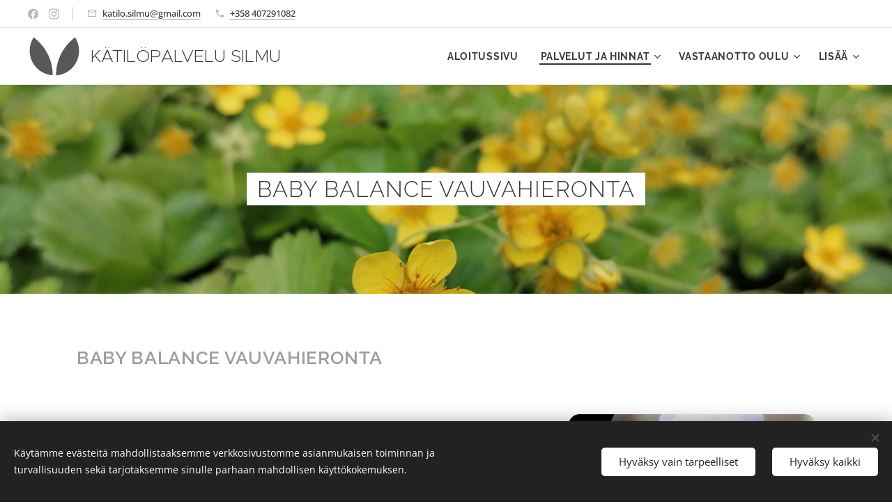

--- FILE ---
content_type: text/css
request_url: https://duyn491kcolsw.cloudfront.net/files/1y/1yd/1yd4pb.css?ph=75b488aa84
body_size: 89
content:
:root{--ac-color:#275115;--ac-color-h:102;--ac-color-s:58.82352941176471%;--ac-color-l:20%;--ac-color-rgb:39,81,21;--ac-acs:96;--ac-acl:20;--ac-acd:-40;--ac-basic:#fff;--ac-basic-rgb:255,255,255;--ac-basic-h:0;--ac-basic-s:0%;--ac-basic-l:100%}

--- FILE ---
content_type: image/svg+xml
request_url: https://duyn491kcolsw.cloudfront.net/files/0k/0ko/0ko2jm.svg?ph=75b488aa84&border=858585&outline=666666&color=585858
body_size: 843
content:
<svg version="1.1" id="Vrstva_1" xmlns="http://www.w3.org/2000/svg" xmlns:xlink="http://www.w3.org/1999/xlink" x="0px" y="0px"
	 viewBox="-1.000 -1.000 29.700 23.400" enable-background="new 0 0 27.7 21.4" xml:space="preserve">
<path fill="#231F20" d="M25.5,0C19,4.8,14.8,12.5,14.8,21.2c0,0.1,0,0.1,0,0.2c7.2-0.5,12.9-6.5,12.9-13.8C27.7,4.8,26.9,2.2,25.5,0
	z M2.2,0C0.8,2.2,0,4.8,0,7.5c0,7.3,5.7,13.3,12.9,13.8c0-0.1,0-0.1,0-0.2C12.9,12.5,8.7,4.8,2.2,0z"/>
<script  type="text/javascript">
    <![CDATA[
         var c=window.location.search.split('color=')[1]; c=parseInt(c,16); if(!isNaN(c)){c=c.toString(16);var p=document.getElementsByTagName('path');for(var i=0,l=p.length;i<l;i++){var s=p[i].style;s.fill='#'+c;} var p2=document.getElementsByTagName('polygon');for(var i=0,l=p2.length;i<l;i++){var s=p2[i].style;s.fill='#'+c;} var p3=document.getElementsByTagName('circle');for(var i=0,l=p3.length;i<l;i++){var s=p3[i].style;s.fill='#'+c;} }
        ]]>
</script>
</svg>
